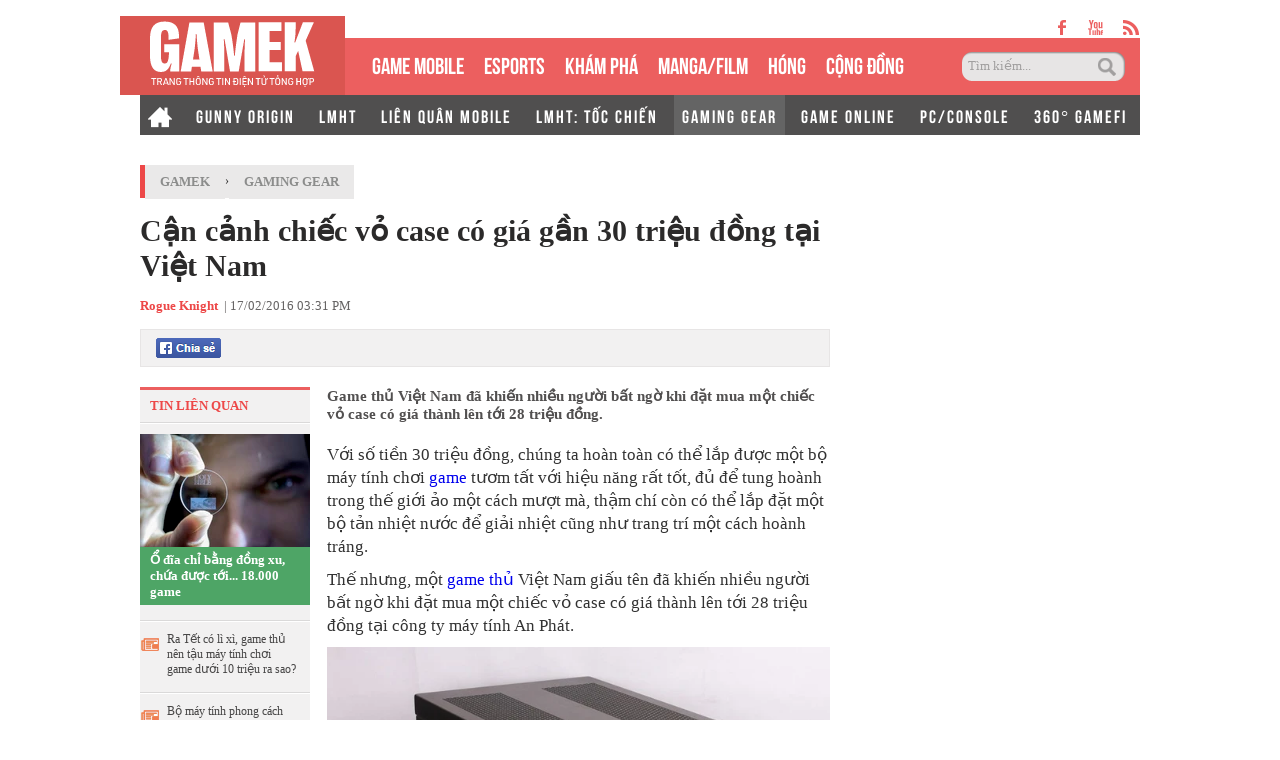

--- FILE ---
content_type: text/html; charset=utf-8
request_url: https://gamek.vn/gaming-gear/can-canh-chiec-vo-case-co-gia-gan-30-trieu-dong-tai-viet-nam-20160217153234106.chn
body_size: 16310
content:
<!DOCTYPE html><html lang=vi><head><meta name=googlebot content=noarchive><meta name=robots content=index,follow,all><title>Cận cảnh chiếc vỏ case có giá gần 30 triệu đồng tại Việt Nam</title><meta name=description content="Game thủ Việt Nam đã khiến nhiều người bất ngờ khi đặt mua một chiếc vỏ case có giá thành lên tới 28 triệu đồng."><meta name=keywords content="máy tính,vỏ case,game thủ,tản nhiệt nước,máy tính chơi game,bất ngờ,cấu hình"><meta name=news_keywords content="máy tính, vỏ case, game thủ, tản nhiệt nước, máy tính chơi game, bất ngờ, cấu hình"><meta property=og:title content="Cận cảnh chiếc vỏ case có giá gần 30 triệu đồng tại Việt Nam"><meta property=og:description content="Game thủ Việt Nam đã khiến nhiều người bất ngờ khi đặt mua một chiếc vỏ case có giá thành lên tới 28 triệu đồng."><link rel=alternate type=application/rss+xml href=https://gamek.vn/home.rss title="Cận cảnh chiếc vỏ case có giá gần 30 triệu đồng tại Việt Nam"><link rel=alternate media="only screen and(max - width: 640px)" href="https://m.gamek.vn/"><link rel=alternate media=handheld href="https://m.gamek.vn/"><meta name=author content=gamek.vn><meta name=copyright content="Công ty cổ phần Truyền Thông Việt Nam - Vccorp"><meta property=og:type content=website><meta property=og:site_name content=gamek.vn><meta property=og:rich_attachment content=true><meta property=og:url content=https://gamek.vn/news-20160217153234106.chn><meta property=og:image content=https://gamek.mediacdn.vn/zoom/600_315/2016/img-1423-1455697593437.jpg><meta property=twitter:image content=https://gamek.mediacdn.vn/zoom/600_315/2016/img-1423-1455697593437.jpg><meta property=og:image:type content=image/jpg><meta property=twitter:card content=summary_large_image><meta property=og:image:width content=600><meta property=og:image:height content=315><meta property=article:published_time content=2016-02-17T15:31:00+07:00><meta property=article:modified_time content=2016-02-18T12:05:00+07:00><link rel=canonical href=https://gamek.vn/gaming-gear/can-canh-chiec-vo-case-co-gia-gan-30-trieu-dong-tai-viet-nam-20160217153234106.chn><meta property=fb:app_id content=618158328194206><script type=application/ld+json>{"@context":"http://schema.org","@type":"NewsArticle","mainEntityOfPage":{"@type":"WebPage","@id":"https://gamek.vn/gaming-gear/can-canh-chiec-vo-case-co-gia-gan-30-trieu-dong-tai-viet-nam-20160217153234106.chn"},"headline":"Cận cảnh chiếc vỏ case c&#243; gi&#225; gần 30 triệu đồng tại Việt Nam","description":"Game thủ Việt Nam đ&#227; khiến nhiều người bất ngờ khi đặt mua một chiếc vỏ case c&#243; gi&#225; th&#224;nh l&#234;n tới 28 triệu đồng.","image":{"@type":"ImageObject","url":"https://gamek.mediacdn.vn/zoom/600_315/2016/img-1423-1455697593437.jpg","width":600,"height":315},"datePublished":"2016-02-17T15:31:00+07:00","dateModified":"2016-02-18T12:05:00+07:00","author":{"@type":"Person","name":"Rogue Knight"},"publisher":{"@type":"Organization","name":"gamek.vn","logo":{"@type":"ImageObject","url":"https://gamek.mediacdn.vn/web_images/gamek60.png","width":60,"height":60}}}</script><script type=application/ld+json>{"@context":"http://schema.org","@type":"BreadcrumbList","itemListElement":[{"@type":"ListItem","position":1,"item":{"@id":"https://gamek.vn","name":"Trang chủ"}},{"@type":"ListItem","position":2,"item":{"@id":"https://gamek.vn/gaming-gear.chn","name":"Gaming Gear"}}]}</script><script type=application/ld+json>{"@context":"http://schema.org","@type":"Organization","name":"gamek.vn","url":"https://gamek.vn","logo":"https://gamek.mediacdn.vn/web_images/gamek60.png","email":"mailto:","sameAs":[],"contactPoint":[{"@type":"ContactPoint","telephone":"","contactType":"customer service"}],"address":{"@type":"PostalAddress","addressLocality":"","addressRegion":"","addressCountry":"","postalCode":"","streetAddress":""}}</script><meta http-equiv=x-dns-prefetch-control content=on><link rel=dns-prefetch href="https://static.mediacdn.vn/"><link rel=dns-prefetch href=https://gamek.mediacdn.vn><link rel=dns-prefetch href="https://videothumbs.mediacdn.vn/"><link rel=dns-prefetch href="https://videothumbs-ext.mediacdn.vn/"><meta name=google-site-verification content=NgbCFZLmDys4ULmhMD3ZJFUyEFnejG9wCKV7gLlMrco><link rel="shortcut icon" href=https://gamek.mediacdn.vn/web_images/gamek32.png type=image/x-icon><link rel=apple-touch-icon sizes=57x57 href=https://gamek.mediacdn.vn/web_images/gamek57.png><link rel=apple-touch-icon sizes=60x60 href=https://gamek.mediacdn.vn/web_images/gamek60.png><link rel=apple-touch-icon sizes=72x72 href=https://gamek.mediacdn.vn/web_images/gamek72.png><link rel=apple-touch-icon sizes=76x76 href=https://gamek.mediacdn.vn/web_images/gamek76.png><link rel=apple-touch-icon sizes=114x114 href=https://gamek.mediacdn.vn/web_images/gamek114.png><link rel=apple-touch-icon sizes=120x120 href=https://gamek.mediacdn.vn/web_images/gamek120.png><link rel=apple-touch-icon sizes=128x128 href=https://gamek.mediacdn.vn/web_images/gamek128.png><link rel=apple-touch-icon sizes=144x144 href=https://gamek.mediacdn.vn/web_images/gamek144.png><link rel=apple-touch-icon sizes=152x152 href=https://gamek.mediacdn.vn/web_images/gamek152.png><link rel=apple-touch-icon sizes=180x180 href=https://gamek.mediacdn.vn/web_images/gamek180.png><link rel=icon type=image/png href=https://gamek.mediacdn.vn/web_images/gamek32.png sizes=32x32><link rel=icon type=image/png href=https://gamek.mediacdn.vn/web_images/gamek192.png sizes=192x192><link rel=icon type=image/png href=https://gamek.mediacdn.vn/web_images/gamek96.png sizes=96x96><link rel=icon type=image/png href=https://gamek.mediacdn.vn/web_images/gamek16.png sizes=16x16><link rel=manifest href=/manifest.json><meta name=GENERATOR content=https://gamek.vn><meta charset=utf-8><meta http-equiv=refresh content=3600><meta http-equiv=audience content=General><meta http-equiv=content-language content=vi><meta name=revisit-after content="1 days"><meta name=RATING content=GENERAL><meta name=format-detection content="telephone=no"><meta name=format-detection content="address=no"><script nonce=sclotusinnline>var _ADM_Channel='%2fgaming-gear%2fdetail%2f';</script><script>var DomainConfig={AjaxDomain:"https://s.gamek.vn"};</script><script>(function(w,d,s,l,i){w[l]=w[l]||[];w[l].push({'gtm.start':new Date().getTime(),event:'gtm.js'});var f=d.getElementsByTagName(s)[0],j=d.createElement(s),dl=l!='dataLayer'?'&l='+l:'';j.async=true;j.src='https://www.googletagmanager.com/gtm.js?id='+i+dl;f.parentNode.insertBefore(j,f);})(window,document,'script','dataLayer','GTM-MZ4QL46');</script><script>(function(a,b,d,c,e){a[c]=a[c]||[];a[c].push({"atm.start":(new Date).getTime(),event:"atm.js"});a=b.getElementsByTagName(d)[0];b=b.createElement(d);b.async=!0;b.src="//deqik.com/tag/corejs/"+e+".js";a.parentNode.insertBefore(b,a)})(window,document,"script","atmDataLayer","ATMJGB0YKY21R");</script><link rel=stylesheet href=https://gamek.mediacdn.vn/web_css/detail-24102022v1.min.css><style>.af-tts{width:324px}.topdetail .liketop{position:relative;z-index:1}.af-tts .audioSwitchVoicePlayer,.detail .audioSwitchVoicePlayer{overflow:visible !important}</style><style>.wfull{width:100%}</style><script>var admicroAD=admicroAD||{};admicroAD.unit=admicroAD.unit||[];(function(){var a=document.createElement("script");a.async=!0;a.type="text/javascript";a.onerror=function(){window.admerrorload=true;};a.src=("https:"==document.location.protocol?"https:":"http:")+"//media1.admicro.vn/core/admcore.js";var b=document.getElementsByTagName("script")[0];b.parentNode.insertBefore(a,b)})();</script><script>(function(){function d(b,c,e){var a=document.createElement("script");a.type="text/javascript";a.async=!0;a.src=b;2<=arguments.length&&(a.onload=c,a.onreadystatechange=function(){4!=a.readyState&&"complete"!=a.readyState||c()});a.onerror=function(){if("undefined"!=typeof e)try{e()}catch(g){}};document.getElementsByTagName("head")[0].appendChild(a)}function f(){if("undefined"==typeof window.ADMStorageFileCDN)setTimeout(function(){f()},500);else if("undefined"!=typeof window.ADMStorageFileCDN.corejs&&"undefined"!=typeof window.ADMStorageFileCDN.chkCorejs&&0==window.ADMStorageFileCDN.chkCorejs)if(window.ADMStorageFileCDN.chkCorejs=!0,"string"==typeof window.ADMStorageFileCDN.corejs)d(window.ADMStorageFileCDN.corejs);else if("undefined"!=typeof window.ADMStorageFileCDN.corejs)for(var b=0,c=window.ADMStorageFileCDN.corejs.length;b<c;b++)d(window.ADMStorageFileCDN.corejs[b])}f()})();</script><script async src=https://media1.admicro.vn/core/adm_tracking.js></script><script async src=https://static.amcdn.vn/tka/cdn.js></script><script>(function(){var img=new Image();var pt=(document.location.protocol=="https:"?"https:":"http:");img.src=pt+'//lg1.logging.admicro.vn/ftest?url='+encodeURIComponent(document.URL);var img1=new Image();img1.src=pt+'//amcdn.vn/ftest?url='+encodeURIComponent(document.URL);})();</script><script>var arrAdmZone=[];function initArrAdmZone(from){const zoneElements=document.querySelectorAll('zone[id]:not(.pushed),div[id^=admzone]:not(.pushed),div[id^=zone]:not(.pushed)');for(const zone of zoneElements){const adsId=zone.getAttribute('id');arrAdmZone.push(adsId);zone.classList.add('pushed');}
console.log('initArrAdmZone '+from,arrAdmZone);}
document.addEventListener("DOMContentLoaded",function(){initArrAdmZone("DOMContentLoaded");});(runinit=window.runinit||[]).push(function(){$(document).ajaxComplete(function(){initArrAdmZone('document ajaxComplete');});});</script><body class=detail-page><div id=form1><div id=admWrapsite data-role=page><div class="wp1000 wfull"><div class=wp1000><div class=header><div class=sharetop><a href=https://www.facebook.com/gamek.vn class=facebook target=_blank rel=nofollow></a><a href=https://www.youtube.com/channel/UCBEwTpFOP44fyi_7PbFYgXg target=_bank class=youtube></a><a href=/rss.chn class=rss></a></div><div class=menu><ul><li class=logo><a href="/" title="Kênh thông tin mới nhất về Game trong nước và thế giới"></a><li class=normal><a title="GAME MOBILE" href=/mobile-social.chn>GAME MOBILE</a><li class=normal><a title=eSPORT href=/esport.chn>eSPORTS</a><li class=normal><a title="KHÁM PHÁ" href=/kham-pha.chn>KHÁM PHÁ</a><li class=normal><a href=/manga-film.chn>MANGA/FILM</a><li class=normal><a title=HÓNG href=/hong.chn>HÓNG</a><li class=normal><a title="Cộng đồng mạng" href=/cong-dong-mang.htm>CỘNG ĐỒNG</a><li class=search><input id=searchinput type=text value="Tìm kiếm..." onfocus=HideText() onblur=ShowText() onkeypress="return BBEnterPress1(event)"> <a href=javascript:void(0) class=btsearch onclick=ValidateSearch()></a></ul></div><div class=menunews><ul class=submenu><li><a href="/" title="Home GameK"> <img src=https://gamek.mediacdn.vn/web_images/home2424.png alt="Home GameK"> </a><li><a href=/gunny-origin.htm title="Gunny Origin">GUNNY ORIGIN</a><li><a href=/lien-minh-huyen-thoai.htm title="Liên minh huyền thoại">LMHT</a><li><a href=/lien-quan-mobile.htm title="Liên Quân Mobile">LIÊN QUÂN MOBILE</a><li><a href=/toc-chien.htm title="LMHT: Tốc Chiến">LMHT: TỐC CHIẾN</a><li class=active><h1><a href=/gaming-gear.chn title="GAMING GEAR">GAMING GEAR</a></h1><li><a title="GAME ONLINE" href=/game-online.chn>GAME ONLINE</a><li><a title=PC/CONSOLE href=/pc-console.chn>PC/CONSOLE</a><li><a href=/game-nft.htm title="360° GAMEFI">360° GAMEFI</a></ul><ul class=menumain><li><a href="/" title="Home GameK"> <img src=https://gamek.mediacdn.vn/web_images/home2424.png alt="Home GameK"> </a><li class=normal><a title="GAME MOBILE" href=/mobile-social.chn>GAME MOBILE</a><li class=normal><a title=eSPORT href=/esport.chn>eSPORTS</a><li class=normal><a title="KHÁM PHÁ" href=/kham-pha.chn>KHÁM PHÁ</a><li class=normal><a href=/manga-film.chn>MANGA/FILM</a><li class=normal><a href=/hong.chn>HÓNG</a><li class=normal><a href=/cong-dong-mang.htm>CỘNG ĐỒNG</a><li class=normal><a title="360° GAMEFI" href=/game-nft.htm>360° GAMEFI</a></ul></div></div><script>var mHref=document.location.pathname.split('/');(runinit=window.runinit||[]).push(function(){var newsUrlMenu=$("#hdNewsUrl").val();if(typeof(newsUrlMenu)!="undefined")
mHref=newsUrlMenu.split('/');if(document.location.pathname=='/')
$('.menu li a[href="/"]').parent().addClass('active');if(mHref[1]=='gift-code.htm')
$('.menunews li a[href="/gift-code.htm"]').parent().addClass('active');if(mHref.length>2){$('.menu li a[href^="/'+mHref[1]+'"]').parent().addClass('active');$('.menunews li a[href^="/'+mHref[1]+'"]').parent().addClass('active');}
var linkTag=window.location.href;if(linkTag.indexOf('/e3-2017.htm')>0){$('.tagfocus').addClass('active');}});</script></div><div class="wp1000 bgall"><div class=topbanner><zone id=admzone57></zone><script>admicroAD.unit.push(function(){admicroAD.show('admzone57')});</script></div></div><div class="content clearfix"><script src=https://ims.mediacdn.vn/micro/quiz/sdk/dist/play.js></script><script>(runinit=window.runinit||[]).push(function(){$('.VCSortableInPreviewMode[type=VideoStream] iframe').removeAttr('width height').css({'width':'100%',height:400});});</script><script>(runinit=window.runinit||[]).push(function(){loadJsAsync('https://static.mediacdn.vn/common/js/embedTTSv12min.js',function(){embedTTS.init({apiCheckUrlExists:'https://speech.aiservice.vn/tts/get_file',wrapper:'.af-tts',cookieName:'embedTTS',primaryColor:'#ec5f5f',newsId:'20160217153234106',distributionDate:'2016/02/17',nameSpace:'gamek',domainStorage:'https://tts.mediacdn.vn',srcAudioFormat:'{0}/{1}/{2}-{3}-{4}.{5}',ext:'m4a',defaultVoice:'nu'});});});</script><div class=adm-mainsection><div class=adm-sponsor><div class="ads-sponsor type-2 adm-hidden"><div id=admsectionlogo></div><div id=admsection1></div></div><div class="ads-sponsor type-2 adm-hidden"><div id=admsection2></div><div id=admsection3></div></div></div><div class=wp1000><div class="contentleft adm-leftsection"><div class=detail><div class=breadcumb><i></i><ol class=breadcumb_child><li><a class=category href=https://gamek.vn>GameK</a><li>›<li><a data-role=cate-name class=category href=/gaming-gear.chn>Gaming Gear</a></ol></div><div class=topdetail><h1 data-field=title data-role=title>C&#x1EAD;n c&#x1EA3;nh chi&#x1EBF;c v&#x1ECF; case c&#xF3; gi&#xE1; g&#x1EA7;n 30 tri&#x1EC7;u &#x111;&#x1ED3;ng t&#x1EA1;i Vi&#x1EC7;t Nam</h1><p class=mgt15><span class=author>Rogue Knight</span>&nbsp; <a class=fon9 target=_blank rel=nofollow href=http://ttvn.toquoc.vn> - Theo Trí Thức Trẻ </a> | 17/02/2016 03:31 PM<div class=liketop><a class="fl mgr5" href=javascript:void(0) rel=nofollow onclick="return shareOnFacebook()"> <span class="sprite fbshare fl">&nbsp;</span><div class=fl style=display:none><div class="pluginCountButton pluginCountNum"><span rel=share-count>0</span></div><div class=pluginCountButtonNub style=float:none><s></s><i></i></div></div></a> <img class="fl img_face" src=https://gamek.mediacdn.vn/Images/btnlike.PNG alt=thích><div class="fb-like hidden" data-href=/news-20160217153234106.chn data-layout=button_count data-action=like data-size=small data-show-faces=false data-share=false></div><div class="af-tts fr"></div></div></div><div class=sidebar_wrap><div class=leftdetail><div class=tinlienquan data-boxtype=tinlienquan><p class=namebox>TIN LIÊN QUAN</div><ul class=relate-news data-marked-zoneid=gamek_detail_tinlienquan><li><a href=/gaming-gear/o-dia-chi-bang-dong-xu-chua-duoc-toi-18-000-game-20160217145150664.chn title="Ổ đĩa chỉ bằng đồng xu, chứa được tới... 18.000 game"> <img loading=lazy src=https://gamek.mediacdn.vn/zoom/170_113/2016/1-8jb9259-0-0-1455695394786.jpg alt="Ổ đĩa chỉ bằng đồng xu, chứa được tới... 18.000 game" width=170 height=113> </a><p><a data-linktype=newsdetail data-id=20160217145150664 class=top href=/gaming-gear/o-dia-chi-bang-dong-xu-chua-duoc-toi-18-000-game-20160217145150664.chn title="Ổ đĩa chỉ bằng đồng xu, chứa được tới... 18.000 game">&#x1ED4; &#x111;&#x129;a ch&#x1EC9; b&#x1EB1;ng &#x111;&#x1ED3;ng xu, ch&#x1EE9;a &#x111;&#x1B0;&#x1EE3;c t&#x1EDB;i... 18.000 game</a><li><p><span></span> <a data-linktype=newsdetail data-id=20160216143637448 href=/gaming-gear/ra-tet-co-li-xi-game-thu-nen-tau-may-tinh-choi-game-duoi-10-trieu-ra-sao-20160216143637448.chn title="Ra Tết có lì xì, game thủ nên tậu máy tính chơi game dưới 10 triệu ra sao?">Ra T&#x1EBF;t c&#xF3; l&#xEC; x&#xEC;, game th&#x1EE7; n&#xEA;n t&#x1EAD;u m&#xE1;y t&#xED;nh ch&#x1A1;i game d&#x1B0;&#x1EDB;i 10 tri&#x1EC7;u ra sao?</a><li><p><span></span> <a data-linktype=newsdetail data-id=20160215164439011 href=/gaming-gear/bo-may-tinh-phong-cach-tien-su-doc-nhat-vo-nhi-20160215164439011.chn title="Bộ máy tính phong cách Tiền Sử độc nhất vô nhị">B&#x1ED9; m&#xE1;y t&#xED;nh phong c&#xE1;ch Ti&#x1EC1;n S&#x1EED; &#x111;&#x1ED9;c nh&#x1EA5;t v&#xF4; nh&#x1ECB;</a></ul><div id=loadboxTinDangDoc></div></div></div><div class=rightdetail><h2 data-field=sapo data-role=sapo>Game th&#x1EE7; Vi&#x1EC7;t Nam &#x111;&#xE3; khi&#x1EBF;n nhi&#x1EC1;u ng&#x1B0;&#x1EDD;i b&#x1EA5;t ng&#x1EDD; khi &#x111;&#x1EB7;t mua m&#x1ED9;t chi&#x1EBF;c v&#x1ECF; case c&#xF3; gi&#xE1; th&#xE0;nh l&#xEA;n t&#x1EDB;i 28 tri&#x1EC7;u &#x111;&#x1ED3;ng.</h2><zone id=admzonek9yy7w7l></zone><script>admicroAD.unit.push(function(){admicroAD.show('admzonek9yy7w7l')});</script><div data-check-position=gamek_detail_position_start></div><div class="rightdetail_content detailsmallcontent" data-field=body data-role=content><p>Với số tiền 30 triệu đồng, chúng ta hoàn toàn có thể lắp được một bộ máy tính chơi <a class=link-inline-content draggable=false href=https://gamek.vn title=game>game</a> tươm tất với hiệu năng rất tốt, đủ để tung hoành trong thế giới ảo một cách mượt mà, thậm chí còn có thể lắp đặt một bộ tản nhiệt nước để giải nhiệt cũng như trang trí một cách hoành tráng.<p>Thế nhưng, một <a draggable=false href=/game-thu.htm target=_blank title="game thủ">game thủ</a> Việt Nam giấu tên đã khiến nhiều người bất ngờ khi đặt mua một chiếc vỏ case có giá thành lên tới 28 triệu đồng tại công ty máy tính An Phát.<div class=VCSortableInPreviewMode type=Photo><div><img style=max-width:100% w=800 h=677 type=photo rel=https://genk.mediacdn.vn/2016/img-1423-1455697593437.jpg src=https://genk.mediacdn.vn/k:thumb_w/640/2016/img-1423-1455697593437/can-canh-chiec-vo-case-co-gia-gan-30-trieu-dong-tai-viet-nam.jpg photoid=233133 id=img_233133 alt=""></div><div class=PhotoCMS_Caption></div></div><p>Được biết, chiếc vỏ case này mang thương hiệu Caselabs, một nhãn hàng rất được các moder cũng như người chơi tản nhiệt nước ưa chuộng bởi chất lượng gia công cực tốt từ chất liệu nhôm nguyên khối tới nước sơn nhám cực đỉnh. Đặc biệt là người mua có thể hoàn toàn lựa chọn các thành phần, cấu tạo bên trong cũng như bên ngoài tuỳ theo sở thích cũng như ý tưởng lắp đặt của bản thân, tham khảo thêm tại trang chủ: <a class=link-inline-content draggable=false href="http://www.caselabs-store.com/" rel=nofollow target=_blank title="http://www.caselabs-store.com/">http://www.caselabs-store.com/</a>.<div class=VCSortableInPreviewMode type=Photo><div><img style=max-width:100% w=800 h=698 type=photo rel=https://genk.mediacdn.vn/2016/img-1472-1455697593665.jpg src=https://genk.mediacdn.vn/k:thumb_w/640/2016/img-1472-1455697593665/can-canh-chiec-vo-case-co-gia-gan-30-trieu-dong-tai-viet-nam.jpg photoid=233134 id=img_233134 alt=""></div><div class=PhotoCMS_Caption></div></div><p>Tất nhiên, một sản phẩm vỏ case có chất lượng cực đỉnh, tính tuỳ biến cao và đem đến cho người sử dụng rất nhiều tiện ích, nhất là những người 'chơi' tản nhiệt nước thì có giá thành không hề rẻ chút nào, và chỉ có những ai thực sự đam mê mới hiểu được giá trị của nó.<p>Sau đây là một số hình ảnh cận cảnh của chiếc vỏ case của Caselabs có giá cực khủng và cũng cực đẹp này:<div class=VCSortableInPreviewMode type=Photo><div><img style=max-width:100% w=800 h=645 type=photo rel=https://genk.mediacdn.vn/2016/img-1403-1455697593418.jpg src=https://genk.mediacdn.vn/k:thumb_w/640/2016/img-1403-1455697593418/can-canh-chiec-vo-case-co-gia-gan-30-trieu-dong-tai-viet-nam.jpg photoid=233135 id=img_233135 alt=""></div><div class=PhotoCMS_Caption></div></div><div class=VCSortableInPreviewMode type=Photo><div><img style=max-width:100% w=800 h=584 type=photo rel=https://genk.mediacdn.vn/2016/img-1410-1455697593431.jpg src=https://genk.mediacdn.vn/k:thumb_w/640/2016/img-1410-1455697593431/can-canh-chiec-vo-case-co-gia-gan-30-trieu-dong-tai-viet-nam.jpg photoid=233136 id=img_233136 alt=""></div><div class=PhotoCMS_Caption></div></div><div class=VCSortableInPreviewMode type=Photo><div><img style=max-width:100% w=800 h=585 type=photo rel=https://genk.mediacdn.vn/2016/img-1430-1455697593442.jpg src=https://genk.mediacdn.vn/k:thumb_w/640/2016/img-1430-1455697593442/can-canh-chiec-vo-case-co-gia-gan-30-trieu-dong-tai-viet-nam.jpg photoid=233137 id=img_233137 alt=""></div><div class=PhotoCMS_Caption></div></div><div class=VCSortableInPreviewMode type=Photo><div><img style=max-width:100% w=800 h=561 type=photo rel=https://genk.mediacdn.vn/2016/img-1433-1455697593447.jpg src=https://genk.mediacdn.vn/k:thumb_w/640/2016/img-1433-1455697593447/can-canh-chiec-vo-case-co-gia-gan-30-trieu-dong-tai-viet-nam.jpg photoid=233138 id=img_233138 alt=""></div><div class=PhotoCMS_Caption></div></div><div class=VCSortableInPreviewMode type=Photo><div><img style=max-width:100% w=800 h=565 type=photo rel=https://genk.mediacdn.vn/2016/img-1434-1455697593452.jpg src=https://genk.mediacdn.vn/k:thumb_w/640/2016/img-1434-1455697593452/can-canh-chiec-vo-case-co-gia-gan-30-trieu-dong-tai-viet-nam.jpg photoid=233139 id=img_233139 alt=""></div><div class=PhotoCMS_Caption></div></div><div class=VCSortableInPreviewMode type=Photo><div><img style=max-width:100% w=800 h=533 type=photo rel=https://genk.mediacdn.vn/2016/img-1435-1455697593457.jpg src=https://genk.mediacdn.vn/k:thumb_w/640/2016/img-1435-1455697593457/can-canh-chiec-vo-case-co-gia-gan-30-trieu-dong-tai-viet-nam.jpg photoid=233140 id=img_233140 alt=""></div><div class=PhotoCMS_Caption></div></div><div class=VCSortableInPreviewMode type=Photo><div><img style=max-width:100% w=800 h=537 type=photo rel=https://genk.mediacdn.vn/2016/img-1439-1455697593462.jpg src=https://genk.mediacdn.vn/k:thumb_w/640/2016/img-1439-1455697593462/can-canh-chiec-vo-case-co-gia-gan-30-trieu-dong-tai-viet-nam.jpg photoid=233141 id=img_233141 alt=""></div><div class=PhotoCMS_Caption></div></div><div class=VCSortableInPreviewMode type=Photo><div><img style=max-width:100% w=800 h=533 type=photo rel=https://genk.mediacdn.vn/2016/img-1441-1455697593467.jpg src=https://genk.mediacdn.vn/k:thumb_w/640/2016/img-1441-1455697593467/can-canh-chiec-vo-case-co-gia-gan-30-trieu-dong-tai-viet-nam.jpg photoid=233142 id=img_233142 alt=""></div><div class=PhotoCMS_Caption></div></div><div class=VCSortableInPreviewMode type=Photo><div><img style=max-width:100% w=800 h=533 type=photo rel=https://genk.mediacdn.vn/2016/img-1444-1455697593472.jpg src=https://genk.mediacdn.vn/k:thumb_w/640/2016/img-1444-1455697593472/can-canh-chiec-vo-case-co-gia-gan-30-trieu-dong-tai-viet-nam.jpg photoid=233143 id=img_233143 alt=""></div><div class=PhotoCMS_Caption></div></div><div class=VCSortableInPreviewMode type=Photo><div><img style=max-width:100% w=800 h=592 type=photo rel=https://genk.mediacdn.vn/2016/img-1445-1455697593478.jpg src=https://genk.mediacdn.vn/k:thumb_w/640/2016/img-1445-1455697593478/can-canh-chiec-vo-case-co-gia-gan-30-trieu-dong-tai-viet-nam.jpg photoid=233144 id=img_233144 alt=""></div><div class=PhotoCMS_Caption></div></div><div class=VCSortableInPreviewMode type=Photo><div><img style=max-width:100% w=800 h=654 type=photo rel=https://genk.mediacdn.vn/2016/img-1452-1455697593619.jpg src=https://genk.mediacdn.vn/k:thumb_w/640/2016/img-1452-1455697593619/can-canh-chiec-vo-case-co-gia-gan-30-trieu-dong-tai-viet-nam.jpg photoid=233145 id=img_233145 alt=""></div><div class=PhotoCMS_Caption></div></div><div class=VCSortableInPreviewMode type=Photo><div><img style=max-width:100% w=800 h=533 type=photo rel=https://genk.mediacdn.vn/2016/img-1458-1455697593628.jpg src=https://genk.mediacdn.vn/k:thumb_w/640/2016/img-1458-1455697593628/can-canh-chiec-vo-case-co-gia-gan-30-trieu-dong-tai-viet-nam.jpg photoid=233146 id=img_233146 alt=""></div><div class=PhotoCMS_Caption></div></div><div class=VCSortableInPreviewMode type=Photo><div><img style=max-width:100% w=800 h=533 type=photo rel=https://genk.mediacdn.vn/2016/img-1463-1455697593642.jpg src=https://genk.mediacdn.vn/k:thumb_w/640/2016/img-1463-1455697593642/can-canh-chiec-vo-case-co-gia-gan-30-trieu-dong-tai-viet-nam.jpg photoid=233147 id=img_233147 alt=""></div><div class=PhotoCMS_Caption></div></div><div class=VCSortableInPreviewMode type=Photo><div><img style=max-width:100% w=800 h=698 type=photo rel=https://genk.mediacdn.vn/2016/img-1472-1455697593665.jpg src=https://genk.mediacdn.vn/k:thumb_w/640/2016/img-1472-1455697593665/can-canh-chiec-vo-case-co-gia-gan-30-trieu-dong-tai-viet-nam.jpg photoid=233149 id=img_233149 alt=""></div><div class=PhotoCMS_Caption></div></div><div class=VCSortableInPreviewMode type=Photo><div><img style=max-width:100% w=800 h=624 type=photo rel=https://genk.mediacdn.vn/2016/img-1481-1455697593673.jpg src=https://genk.mediacdn.vn/k:thumb_w/640/2016/img-1481-1455697593673/can-canh-chiec-vo-case-co-gia-gan-30-trieu-dong-tai-viet-nam.jpg photoid=233150 id=img_233150 alt=""></div><div class=PhotoCMS_Caption></div></div><div class=VCSortableInPreviewMode type=Photo><div><img style=max-width:100% w=800 h=697 type=photo rel=https://genk.mediacdn.vn/2016/img-1483-1455697593682.jpg src=https://genk.mediacdn.vn/k:thumb_w/640/2016/img-1483-1455697593682/can-canh-chiec-vo-case-co-gia-gan-30-trieu-dong-tai-viet-nam.jpg photoid=233151 id=img_233151 alt=""></div><div class=PhotoCMS_Caption></div></div><div class=VCSortableInPreviewMode type=Photo><div><img style=max-width:100% w=800 h=533 type=photo rel=https://genk.mediacdn.vn/2016/img-1484-1455697593686.jpg src=https://genk.mediacdn.vn/k:thumb_w/640/2016/img-1484-1455697593686/can-canh-chiec-vo-case-co-gia-gan-30-trieu-dong-tai-viet-nam.jpg photoid=233152 id=img_233152 alt=""></div><div class=PhotoCMS_Caption></div></div><div class=VCSortableInPreviewMode type=Photo><div><img style=max-width:100% w=800 h=533 type=photo rel=https://genk.mediacdn.vn/2016/img-1487-1455697593701.jpg src=https://genk.mediacdn.vn/k:thumb_w/640/2016/img-1487-1455697593701/can-canh-chiec-vo-case-co-gia-gan-30-trieu-dong-tai-viet-nam.jpg photoid=233153 id=img_233153 alt=""></div><div class=PhotoCMS_Caption></div></div><div class=VCSortableInPreviewMode type=Photo><div><img style=max-width:100% w=800 h=533 type=photo rel=https://genk.mediacdn.vn/2016/img-1488-1455697593705.jpg src=https://genk.mediacdn.vn/k:thumb_w/640/2016/img-1488-1455697593705/can-canh-chiec-vo-case-co-gia-gan-30-trieu-dong-tai-viet-nam.jpg photoid=233154 id=img_233154 alt=""></div><div class=PhotoCMS_Caption></div></div><div class=VCSortableInPreviewMode type=Photo><div><img style=max-width:100% w=800 h=533 type=photo rel=https://genk.mediacdn.vn/2016/img-1491-1455697593718.jpg src=https://genk.mediacdn.vn/k:thumb_w/640/2016/img-1491-1455697593718/can-canh-chiec-vo-case-co-gia-gan-30-trieu-dong-tai-viet-nam.jpg photoid=233155 id=img_233155 alt=""></div><div class=PhotoCMS_Caption></div></div><div class=VCSortableInPreviewMode type=Photo><div><img style=max-width:100% w=800 h=675 type=photo rel=https://genk.mediacdn.vn/2016/img-1492-1455697593743.jpg src=https://genk.mediacdn.vn/k:thumb_w/640/2016/img-1492-1455697593743/can-canh-chiec-vo-case-co-gia-gan-30-trieu-dong-tai-viet-nam.jpg photoid=233156 id=img_233156 alt=""></div><div class=PhotoCMS_Caption></div></div><div class=VCSortableInPreviewMode type=Photo><div><img style=max-width:100% w=800 h=533 type=photo rel=https://genk.mediacdn.vn/2016/img-1500-1455697593769.jpg src=https://genk.mediacdn.vn/k:thumb_w/640/2016/img-1500-1455697593769/can-canh-chiec-vo-case-co-gia-gan-30-trieu-dong-tai-viet-nam.jpg photoid=233157 id=img_233157 alt=""></div><div class=PhotoCMS_Caption></div></div><div class=VCSortableInPreviewMode type=Photo><div><img style=max-width:100% w=800 h=533 type=photo rel=https://genk.mediacdn.vn/2016/img-1501-1455697593774.jpg src=https://genk.mediacdn.vn/k:thumb_w/640/2016/img-1501-1455697593774/can-canh-chiec-vo-case-co-gia-gan-30-trieu-dong-tai-viet-nam.jpg photoid=233158 id=img_233158 alt=""></div><div class=PhotoCMS_Caption></div></div><div class=VCSortableInPreviewMode type=Photo><div><img style=max-width:100% w=800 h=533 type=photo rel=https://genk.mediacdn.vn/2016/img-1504-1455697593784.jpg src=https://genk.mediacdn.vn/k:thumb_w/640/2016/img-1504-1455697593784/can-canh-chiec-vo-case-co-gia-gan-30-trieu-dong-tai-viet-nam.jpg photoid=233159 id=img_233159 alt=""></div><div class=PhotoCMS_Caption></div></div><div class=VCSortableInPreviewMode type=Photo><div><img style=max-width:100% w=800 h=650 type=photo rel=https://genk.mediacdn.vn/2016/img-1535-1455697594010.jpg src=https://genk.mediacdn.vn/k:thumb_w/640/2016/img-1535-1455697594010/can-canh-chiec-vo-case-co-gia-gan-30-trieu-dong-tai-viet-nam.jpg photoid=233160 id=img_233160 alt=""></div><div class=PhotoCMS_Caption></div></div><div class=VCSortableInPreviewMode type=Photo><div><img style=max-width:100% w=800 h=533 type=photo rel=https://genk.mediacdn.vn/2016/img-1539-1455697594018.jpg src=https://genk.mediacdn.vn/k:thumb_w/640/2016/img-1539-1455697594018/can-canh-chiec-vo-case-co-gia-gan-30-trieu-dong-tai-viet-nam.jpg photoid=233161 id=img_233161 alt=""></div><div class=PhotoCMS_Caption></div></div><div class=VCSortableInPreviewMode type=Photo><div><img style=max-width:100% w=800 h=533 type=photo rel=https://genk.mediacdn.vn/2016/img-1544-1455697594034.jpg src=https://genk.mediacdn.vn/k:thumb_w/640/2016/img-1544-1455697594034/can-canh-chiec-vo-case-co-gia-gan-30-trieu-dong-tai-viet-nam.jpg photoid=233162 id=img_233162 alt=""></div><div class=PhotoCMS_Caption></div></div><div class=VCSortableInPreviewMode type=Photo><div><img style=max-width:100% w=800 h=533 type=photo rel=https://genk.mediacdn.vn/2016/img-1545-1455697594037.jpg src=https://genk.mediacdn.vn/k:thumb_w/640/2016/img-1545-1455697594037/can-canh-chiec-vo-case-co-gia-gan-30-trieu-dong-tai-viet-nam.jpg photoid=233163 id=img_233163 alt=""></div><div class=PhotoCMS_Caption></div></div><div class=VCSortableInPreviewMode type=Photo><div><img style=max-width:100% w=800 h=533 type=photo rel=https://genk.mediacdn.vn/2016/img-1547-1455697594042.jpg src=https://genk.mediacdn.vn/k:thumb_w/640/2016/img-1547-1455697594042/can-canh-chiec-vo-case-co-gia-gan-30-trieu-dong-tai-viet-nam.jpg photoid=233164 id=img_233164 alt=""></div><div class=PhotoCMS_Caption></div></div><div class=VCSortableInPreviewMode type=Photo><div><img style=max-width:100% w=800 h=533 type=photo rel=https://genk.mediacdn.vn/2016/img-1550-1455697594045.jpg src=https://genk.mediacdn.vn/k:thumb_w/640/2016/img-1550-1455697594045/can-canh-chiec-vo-case-co-gia-gan-30-trieu-dong-tai-viet-nam.jpg photoid=233165 id=img_233165 alt=""></div><div class=PhotoCMS_Caption></div></div><h3><span class=IMSNoChangeStyle style=font-size:22px><strong><a data-id=20160216143637448 data-linktype=newsdetail draggable=false href=https://gamek.vn/gaming-gear/ra-tet-co-li-xi-game-thu-nen-tau-may-tinh-choi-game-duoi-10-trieu-ra-sao-20160216143637448.chn title="Ra Tết có lì xì, game thủ nên tậu máy tính chơi game dưới 10 triệu ra sao?">Ra Tết có lì xì, game thủ nên tậu máy tính chơi game dưới 10 triệu ra sao?</a></strong></span></h3><zone id=admzonekj8f6sxi></zone><script>admicroAD.unit.push(function(){admicroAD.show('admzonekj8f6sxi')});</script><div class="link-source-wrapper is-web clearfix mb20" id=urlSourceGamek style=display:none><a class=link-source-name title="Theo Trí Thức Trẻ" rel=nofollow href=javascript:void(0)> Theo <span class=link-source-text-name>Tr&#xED; Th&#x1EE9;c Tr&#x1EBB;</span> <span class=btn-copy-link-source2> <svg width=10 height=10 viewBox="0 0 10 10" fill=none xmlns=http://www.w3.org/2000/svg><path fill-rule=evenodd clip-rule=evenodd d="M2.5 2.08333C2.38949 2.08333 2.28351 2.12723 2.20537 2.20537C2.12723 2.28351 2.08333 2.38949 2.08333 2.5V8.33333C2.08333 8.44384 2.12723 8.54982 2.20537 8.62796C2.28351 8.7061 2.38949 8.75 2.5 8.75H7.5C7.61051 8.75 7.71649 8.7061 7.79463 8.62796C7.87277 8.54982 7.91667 8.44384 7.91667 8.33333V2.5C7.91667 2.38949 7.87277 2.28351 7.79463 2.20537C7.71649 2.12723 7.61051 2.08333 7.5 2.08333H6.66667C6.43655 2.08333 6.25 1.89679 6.25 1.66667C6.25 1.43655 6.43655 1.25 6.66667 1.25H7.5C7.83152 1.25 8.14946 1.3817 8.38388 1.61612C8.6183 1.85054 8.75 2.16848 8.75 2.5V8.33333C8.75 8.66485 8.6183 8.9828 8.38388 9.21722C8.14946 9.45164 7.83152 9.58333 7.5 9.58333H2.5C2.16848 9.58333 1.85054 9.45164 1.61612 9.21722C1.3817 8.9828 1.25 8.66485 1.25 8.33333V2.5C1.25 2.16848 1.3817 1.85054 1.61612 1.61612C1.85054 1.3817 2.16848 1.25 2.5 1.25H3.33333C3.56345 1.25 3.75 1.43655 3.75 1.66667C3.75 1.89679 3.56345 2.08333 3.33333 2.08333H2.5Z" fill=#aaa></path><path fill-rule=evenodd clip-rule=evenodd d="M2.91666 1.25C2.91666 0.789762 3.28976 0.416667 3.75 0.416667H6.25C6.71023 0.416667 7.08333 0.789762 7.08333 1.25V2.08333C7.08333 2.54357 6.71023 2.91667 6.25 2.91667H3.75C3.28976 2.91667 2.91666 2.54357 2.91666 2.08333V1.25ZM6.25 1.25H3.75V2.08333H6.25V1.25Z" fill=#aaa></path></svg> <i>Copy link</i> </span> </a><div class=link-source-detail><div class=sourcelinktop><span class=link-source-detail-title>Link bài gốc</span> <span class="btn-copy-link-source disable" data-link=""> <svg width=10 height=10 viewBox="0 0 10 10" fill=none xmlns=http://www.w3.org/2000/svg><path fill-rule=evenodd clip-rule=evenodd d="M2.5 2.08333C2.38949 2.08333 2.28351 2.12723 2.20537 2.20537C2.12723 2.28351 2.08333 2.38949 2.08333 2.5V8.33333C2.08333 8.44384 2.12723 8.54982 2.20537 8.62796C2.28351 8.7061 2.38949 8.75 2.5 8.75H7.5C7.61051 8.75 7.71649 8.7061 7.79463 8.62796C7.87277 8.54982 7.91667 8.44384 7.91667 8.33333V2.5C7.91667 2.38949 7.87277 2.28351 7.79463 2.20537C7.71649 2.12723 7.61051 2.08333 7.5 2.08333H6.66667C6.43655 2.08333 6.25 1.89679 6.25 1.66667C6.25 1.43655 6.43655 1.25 6.66667 1.25H7.5C7.83152 1.25 8.14946 1.3817 8.38388 1.61612C8.6183 1.85054 8.75 2.16848 8.75 2.5V8.33333C8.75 8.66485 8.6183 8.9828 8.38388 9.21722C8.14946 9.45164 7.83152 9.58333 7.5 9.58333H2.5C2.16848 9.58333 1.85054 9.45164 1.61612 9.21722C1.3817 8.9828 1.25 8.66485 1.25 8.33333V2.5C1.25 2.16848 1.3817 1.85054 1.61612 1.61612C1.85054 1.3817 2.16848 1.25 2.5 1.25H3.33333C3.56345 1.25 3.75 1.43655 3.75 1.66667C3.75 1.89679 3.56345 2.08333 3.33333 2.08333H2.5Z" fill=white></path><path fill-rule=evenodd clip-rule=evenodd d="M2.91666 1.25C2.91666 0.789762 3.28976 0.416667 3.75 0.416667H6.25C6.71023 0.416667 7.08333 0.789762 7.08333 1.25V2.08333C7.08333 2.54357 6.71023 2.91667 6.25 2.91667H3.75C3.28976 2.91667 2.91666 2.54357 2.91666 2.08333V1.25ZM6.25 1.25H3.75V2.08333H6.25V1.25Z" fill=white></path></svg> <i>Lấy link</i> </span></div><a class=link-source-full rel=nofollow href=javascript:void(0)> </a><div class=arrow-down></div></div></div><script>(runinit=window.runinit||[]).push(function(){$(document).ready(function(){var sourceUrl="";var ogId='7';if(sourceUrl==''){if(ogId>0)
getOrgUrl($('#hdNewsId').val(),10,'#urlSourceGamek','02/17/2016 15:31:00',ogId,"C&#x1EAD;n c&#x1EA3;nh chi&#x1EBF;c v&#x1ECF; case c&#xF3; gi&#xE1; g&#x1EA7;n 30 tri&#x1EC7;u &#x111;&#x1ED3;ng t&#x1EA1;i Vi&#x1EC7;t Nam");}else
$('.link-source-wrapper').show();if($(".link-source-wrapper").length>0){var distributionDateSource="";if(distributionDateSource){$(".link-source-name").append(`<span class="time-source-detail">${distributionDateSource} (GMT +7)</span>`)}}
$('#urlSourceGamek').on('mouseup','.link-source-full',function(){if($(this).hasClass('active')){$('#urlSourceGamek .btn-copy-link-source').addClass('disable');$(this).removeClass('active');}else{$('#urlSourceGamek .btn-copy-link-source').removeClass('disable');$(this).addClass('active');}});$('#urlSourceGamek .btn-copy-link-source').on('click',function(){if($(this).hasClass('disable'))
return false;var str=$(this).attr('data-link');if(str!=''){copyStringToClipboard(str);$(this).find('i').text('Link đã copy!');setTimeout(function(){$('.btn-copy-link-source').find('i').text('Lấy link');},3000);}});$('.btn-copy-link-source2').on('click',function(e){if(!$('.link-source-wrapper .link-source-detail').hasClass('show'))
$('.link-source-wrapper .link-source-detail').addClass('show').show();else{$('.link-source-wrapper .link-source-detail').removeClass('show').hide();}
setTimeout(function(){$('.link-source-wrapper .link-source-detail').removeClass('show').hide();},12000);});});});</script><style>.link-source-name{text-align:left;width:100%;padding:10px 15px}.time-source-detail{float:right;color:#888888 !important;font-size:12px;font-weight:400}span.btn-copy-link-source2 svg path{fill:#333333}.link-source-name .btn-copy-link-source2{margin-left:12px !important;font-size:12px}.link-source-wrapper:hover .link-source-detail{display:none}.link-source-name .btn-copy-link-source2{display:block;color:#333;margin-left:20px}span.btn-copy-link-source2 svg{position:relative;top:1px}.btn-copy-link-source2{display:block;color:rgba(255,255,255,0.8);margin-left:20px;font:normal 10px/11px Arial;cursor:pointer;float:right}.btn-copy-link-source{display:block;color:rgba(255,255,255,0.8);margin-left:20px;font:normal 10px/11px Arial;cursor:pointer;float:right;border:1px solid rgba(255,255,255,0.8);border-radius:4px;padding:1px 6px;top:-2px;position:relative}a.link-source-full{border:1px solid #fff;padding:2px 6px;border-radius:6px;text-align:left}.btn-copy-link-source.disable{opacity:0.3}a.link-source-full.active{background:#aaa}</style><zone id=admzonek1fsdv6o></zone><script>admicroAD.unit.push(function(){admicroAD.show('admzonek1fsdv6o')});</script><div data-check-position=gamek_detail_position_end></div><div id=gate_game_vote></div></div></div><input runat=server id=hidCatId type=hidden value=0> <input runat=server id=hidPublishDate type=hidden value="02/17/2016 15:31:00"> <input runat=server id=hdGameId type=hidden value=178224><script>var isLoginReload=1;(runinit=window.runinit||[]).push(function(){SmartPhoneEmbed('.detail');function htmlToElement(html){var template=document.createElement('template');template.innerHTML=html;return template.content.firstChild;}
function chenADS(){var zonemiddle='<div id="admzone508553" class="wp100 mt-10"></div>';var content=$('.contentleft').find('.rightdetail_content');if(content.length>0){var childNodes=content[0].childNodes;for(i=0;i<childNodes.length;i++){var childNode=childNodes[i];var isPhotoOrVideo=false;if(childNode.nodeName.toLowerCase()=='div'){var type=$(childNode).attr('type')+'';if(type.toLowerCase()=='photo'||type.toLowerCase()=='videostream'){isPhotoOrVideo=true;}}
try{if((i>=childNodes.length/2-1)&&(i<childNodes.length/2)&&!isPhotoOrVideo){if(i<=childNodes.length-3){childNode.before(htmlToElement(zonemiddle));admicroAD.unit.push(function(){admicroAD.show('admzone508553')});}
break;}}
catch(e){}}}}
chenADS();});</script><div class=rightdetail id=ShareDetail><div class=social><a class="fl mgr5" href=javascript:void(0) rel=nofollow onclick="return shareOnFacebook()"> <span class="sprite fbshare fl"></span><div class=fl style=display:none><div class="pluginCountButton pluginCountNum"><span rel=share-count>0</span></div><div class=pluginCountButtonNub style=float:none><s></s><i></i></div></div></a> <img class="fl img_face" src=https://gamek.mediacdn.vn/Images/btnlike.PNG alt=thích><div class="fb-like hidden" data-href=/news-20160217153234106.chn data-layout=button_count data-action=like data-size=small data-show-faces=false data-share=false></div><div class=fr><zone id=admzone13159></zone><script>admicroAD.unit.push(function(){admicroAD.show('admzone13159')});</script></div></div><div class="tagnew mgt10" data-marked-zoneid=gamek_detail_tag><b>Xem thêm:</b><h3><a href=/may-tinh.htm title="máy tính">m&#xE1;y t&#xED;nh</a></h3><h3><a href=/vo-case.htm title="vỏ case">v&#x1ECF; case</a></h3><h3><a href=/game-thu.htm title="game thủ">game th&#x1EE7;</a></h3><h3><a href=/tan-nhiet-nuoc.htm title="tản nhiệt nước">t&#x1EA3;n nhi&#x1EC7;t n&#x1B0;&#x1EDB;c</a></h3><h3><a href=/may-tinh-choi-game.htm title="máy tính chơi game">m&#xE1;y t&#xED;nh ch&#x1A1;i game</a></h3><h3><a href=/bat-ngo.htm title="bất ngờ">b&#x1EA5;t ng&#x1EDD;</a></h3><h3><a href=/cau-hinh.htm title="cấu hình">c&#x1EA5;u h&#xEC;nh</a></h3></div><script>var tagparam=["may-tinh","vo-case","game-thu","tan-nhiet-nuoc","may-tinh-choi-game","bat-ngo","cau-hinh"];</script><div class="social-share fl"><a href=https://www.facebook.com/gamek.vn target=_blank title="Kết bạn với Gamek trên Facebook" rel=nofollow> <span class="sprite logoGamekfb"></span> </a><div class=fb-like data-href=https://www.facebook.com/gamek.vn data-send=false data-width=410 data-show-faces=true></div></div></div></div><div class="adscenter clearfix"><zone id=admzone7480></zone><script>admicroAD.unit.push(function(){admicroAD.show('admzone7480')});</script></div><div class="ads-sponsor type-2 adm-hidden"><div id=admsection5></div></div><div id=loadboxSameZone></div><div id=adm_sponsor_footer1></div><div id=DetailStreamBottom class="newsupdate clearfix mgt10"><ul id=fistUpload1></ul></div><div class="per100 fl mgt10 relative"><div id=paging class=clearfix><a class=load_more href=javascript:void(0)>Xem thêm </a></div></div></div><div class="contentright adm-rightsection"><div id=admsection8></div><div id=mingid_comments_rightbar></div><div><zone id=admzone24381></zone><script>admicroAD.unit.push(function(){admicroAD.show('admzone24381')});</script></div><div><zone id=admzone59></zone><script>admicroAD.unit.push(function(){admicroAD.show('admzone59')});</script><zone id=admzone498></zone><script>admicroAD.unit.push(function(){admicroAD.show('admzone498')});</script></div><div><zone id=admzone60></zone><script>admicroAD.unit.push(function(){admicroAD.show('admzone60')});</script><zone id=admzone962></zone><script>admicroAD.unit.push(function(){admicroAD.show('admzone962')});</script></div><div><zone id=admzone360></zone><script>admicroAD.unit.push(function(){admicroAD.show('admzone360')});</script></div></div><div id=popup-detail-bg><div id=popup-detail-wrap><div id=popup-detail-left><div class=popup-detail-content><img alt="" src=""> <a title=Previous href=javascript:void(0) class=prev><i></i></a> <a title=Next href=javascript:void(0) class=next><i></i></a> <a class=move href=javascript:void(0)></a> <a class=zoom href=javascript:void(0)></a></div><div class=popup-slide><ul></ul></div></div><div id=popup-detail-right><div class=popup-detail-right-box><div class="popup-wrap-right fl"><div class=popup-detail-right-top><h2></h2><p></div><div class=adM><div id=_admLightBox66></div><script language=javascript>var _admZone=66;function admDrawIframe(){var a=document.createElement("script");a.type="text/javascript";a.async=!0;a.src="https://media1.admicro.vn/core/admlightbox.js";var b=document.getElementsByTagName("script")[0];b.parentNode.insertBefore(a,b)};</script></div><div id=mingid_comments_content_popup></div></div></div></div><a id=popup-detail-close onclick=photoDetail.closePopup()></a></div></div></div></div><script async src=https://static.contineljs.com/js_boxapp/tagsponsorz_40406.js></script><script>var _ADM_bkid='';(runinit=window.runinit||[]).push(function(){loadJsAsync('https://ims.mediacdn.vn/micro/widget/dist/plugins/quiz-embed.js',function(){if($(".VCSortableInPreviewMode[type=quiz]").length>0){$(function(){loadQuizIms();});}});});</script><div id=fb-root></div></div><div class=clearboth id=admStickyFooter></div></div><script async src=https://static.mediacdn.vn/common/js/configsiteinfo.v1.min.js></script><div class="footer fl"><div class=bottom_menu><div class=wp980-mauto><ul><li><a title="TRANG CHỦ" href="/">TRANG CHỦ</a><li><a title="GAME ONLINE" href=/game-online.chn>GAME ONLINE</a><li><a title="THỊ TRƯỜNG" href=/thi-truong.chn>THỊ TRƯỜNG</a><li><a title="PC CONSOLE" href=/pc-console.chn>PC CONSOLE</a><li><a title=eSPORT href=/esport.chn>eSPORTS</a><li><a title="GAME MOBILE" href=/mobile-social.chn>GAME MOBILE</a><li><a title="RSS GameK" href=/rss.chn>RSS</a></ul></div></div><div class=info style=height:230px><div class=wp980-mauto><div class=left_info><a rel=nofollow href=http://www.vccorp.vn title="Công ty Cổ phần VCCorp" target=_blank> <img src=https://vccorp.mediacdn.vn/vccorp-s.png alt="Công ty cổ phần VCCorp" class=mb10> </a><p><br> © Copyright 2007 - 2026 – <b>Công ty Cổ phần VCCorp</b><br> Tầng 17, 19, 20, 21 Toà nhà Center Building - Hapulico Complex, Số 01, phố Nguyễn Huy Tưởng, phường Thanh Xuân, thành phố Hà Nội.<br> Giấy phép thiết lập trang thông tin điện tử tổng hợp trên internet số 3634/GP-TTĐT do Sở <br> Thông tin và Truyền thông TP Hà Nội cấp ngày 06/09/2017</div><div class=center_info><h3>GameK:</h3><p><b>TRỤ SỞ HÀ NỘI: </b>Tầng 22, Tòa nhà Center Building, Hapulico Complex, Số 01, phố Nguyễn Huy Tưởng, phường Thanh Xuân, thành phố Hà Nội. <br>Điện thoại: 024 7309 5555 <br> Email: <a href=mailto:info@gamek.vn rel=nofollow>info@gamek.vn</a> <br>Chịu trách nhiệm quản lý nội dung: Bà Nguyễn Bích Minh <br><b>VPĐD tại TP.HCM: </b>Tầng 4 Tòa nhà 123, 127 Võ Văn Tần, phường 6, quận 3, TP. Hồ Chí Minh</div><div class=right_info><p><span class=lienhequangcaofooter>Liên hệ quảng cáo:</span> <span class=lienhequangcaofooterAdmicro>Admicro</span> <br>Hotline hỗ trợ quảng cáo: <span id=phonenumber_footer></span> <br>Email: giaitrixahoi@admicro.vn <br><strong>Hỗ trợ & CSKH: Admicro</strong> <br>Address: Tầng 20, Tòa nhà Center Building - Hapulico Complex, Số 01, phố Nguyễn Huy Tưởng, phường Thanh Xuân, thành phố Hà Nội.<p><a href=/chinh-sach-bao-mat.chn style=text-decoration:underline;color:#ccc>Chính sách bảo mật</a></p><a rel=nofollow href=https://www.messenger.com/t/152595292913 title="Xem chi tiết" target=_blank class=btn-messenger-lightbox> <span class=messenger-icon> <svg width=12 height=12 viewBox="0 0 12 12"><path d="M2.185,12.001 C2.522,11.817 2.845,11.639 3.154,11.468 C3.463,11.298 3.772,11.134 4.081,10.977 C4.147,10.940 4.226,10.914 4.320,10.900 C4.414,10.887 4.503,10.889 4.587,10.907 C5.261,11.046 5.926,11.085 6.582,11.025 C7.237,10.965 7.884,10.801 8.521,10.533 C9.410,10.155 10.136,9.626 10.698,8.948 C11.260,8.269 11.640,7.533 11.836,6.739 C12.033,5.945 12.033,5.132 11.836,4.301 C11.640,3.470 11.223,2.709 10.586,2.016 C10.155,1.545 9.694,1.157 9.202,0.853 C8.710,0.548 8.195,0.324 7.657,0.181 C7.118,0.038 6.561,-0.024 5.985,-0.006 C5.409,0.013 4.812,0.110 4.194,0.285 C3.669,0.433 3.184,0.629 2.740,0.873 C2.295,1.118 1.901,1.411 1.559,1.753 C1.217,2.095 0.927,2.485 0.688,2.923 C0.450,3.362 0.269,3.849 0.148,4.384 C0.026,4.920 -0.021,5.428 0.007,5.908 C0.035,6.388 0.129,6.847 0.288,7.286 C0.447,7.724 0.674,8.142 0.969,8.539 C1.264,8.936 1.613,9.315 2.016,9.675 C2.063,9.712 2.103,9.767 2.135,9.841 C2.168,9.915 2.185,9.979 2.185,10.035 C2.194,10.358 2.196,10.679 2.192,10.997 C2.187,11.316 2.185,11.651 2.185,12.001 L2.185,12.001 ZM5.304,4.107 C5.585,4.357 5.861,4.604 6.132,4.848 C6.404,5.093 6.685,5.345 6.975,5.603 C7.415,5.363 7.865,5.118 8.324,4.869 C8.783,4.620 9.246,4.370 9.715,4.121 C9.724,4.130 9.731,4.137 9.736,4.142 C9.741,4.147 9.748,4.154 9.757,4.163 C9.495,4.440 9.235,4.712 8.977,4.980 C8.720,5.248 8.462,5.518 8.205,5.790 C7.947,6.062 7.689,6.330 7.432,6.593 C7.174,6.856 6.919,7.122 6.666,7.390 C6.395,7.140 6.121,6.891 5.844,6.642 C5.568,6.392 5.285,6.143 4.994,5.894 C4.554,6.134 4.102,6.379 3.639,6.628 C3.175,6.877 2.709,7.131 2.241,7.390 C2.241,7.381 2.231,7.367 2.213,7.348 C2.475,7.071 2.735,6.796 2.992,6.524 C3.250,6.252 3.507,5.979 3.765,5.707 C4.023,5.435 4.280,5.165 4.538,4.897 C4.795,4.629 5.051,4.366 5.304,4.107 L5.304,4.107 L5.304,4.107 Z" fill=#fff></path></svg> </span>Chat với tư vấn viên </a></div></div></div></div><div id=back-to-top></div></div></div><input type=hidden name=hdGetNewsFromCD id=hdGetNewsFromCD value=20160217153234106> <input type=hidden name=GetTypeNews id=GetTypeNews value=0> <input type=hidden name=hfPostId id=hfPostId value=20160217153234106> <input type=hidden name=hdTitle id=hdTitle value="Cận cảnh chiếc vỏ case có giá gần 30 triệu đồng tại Việt Nam"> <input type=hidden name=hdCatId id=hdCatId value=178224> <input type=hidden name=hdCatName id=hdCatName value="Gaming Gear"> <input type=hidden name=hdNewsUrl id=hdNewsUrl value=/gaming-gear/can-canh-chiec-vo-case-co-gia-gan-30-trieu-dong-tai-viet-nam-20160217153234106.chn> <input type=hidden name=hdParentUrl id=hdParentUrl> <input type=hidden name=hdZoneUrl id=hdZoneUrl value=gaming-gear> <input type=hidden name=hdZoneId id=hdZoneId value=178224> <input type=hidden name=hdNewsId id=hdNewsId value=20160217153234106> <input type=hidden name=hidLastModifiedDate id=hidLastModifiedDate value="18/02/2016 12:05:42"><script>function isMobileBrowser(){if(navigator.userAgent.match(/Android/i)||navigator.userAgent.match(/webOS/i)||navigator.userAgent.match(/iPhone/i)||navigator.userAgent.match(/iPod/i)||navigator.userAgent.match(/BlackBerry/i)||navigator.userAgent.match(/Windows Phone/i)||typeof window.orientation!="undefined"||navigator.userAgent.indexOf('IEMobile')!=-1){return true;}
else{return false;}}
function debounce(func,wait=100){let timeout;return function(){const context=this;const args=arguments;clearTimeout(timeout);timeout=setTimeout(()=>{func.apply(context,args);},wait);};}
var prefixSesSto='ws.';var previousUrl=sessionStorage.getItem(prefixSesSto+'previousUrl');var currentUrl=document.URL;var lastScrollY=sessionStorage.getItem(prefixSesSto+currentUrl);window.addEventListener('beforeunload',(event)=>{if(isMobileBrowser()){return;}
sessionStorage.setItem(prefixSesSto+currentUrl,window.scrollY);if(innerDocClick){sessionStorage.removeItem(prefixSesSto+'previousUrl');}else{sessionStorage.setItem(prefixSesSto+'previousUrl',window.location.href);}
console.log('Người dùng rời khỏi trang');});const body=document.body;let innerDocClick=false;document.addEventListener("DOMContentLoaded",function(event){if(isMobileBrowser()){return;}
const checkHover=()=>{innerDocClick=body.matches(':hover');};const debouncedCheckHover=debounce(checkHover,200);body.addEventListener('mousemove',debouncedCheckHover);if(previousUrl!=null&&currentUrl!==previousUrl){if(typeof lastScrollY!='undefined'){lastScrollY=parseInt(lastScrollY);}
const saveScrollPosition=debounce(()=>{if(typeof lastScrollY!='undefined'){if(lastScrollY>0){if(lastScrollY>document.documentElement.scrollHeight){if(typeof page!='undefined'&&page>2&&(page%3==2)&&document.getElementsByClassName("btn-viewmore").length>0){console.log('Ấn Xem thêm');document.getElementsByClassName("btn-viewmore")[0].click();}
window.scroll({top:document.documentElement.scrollHeight});console.log('Đã cuộn tới cuối trang');}else{const lastScrollYFixed=lastScrollY;window.scroll({top:lastScrollY});lastScrollY=0;setTimeout(function(){window.scroll({top:lastScrollYFixed});console.log('Đã cuộn về đúng vị trí trước: ',lastScrollYFixed);},500);}}}},100);saveScrollPosition();window.addEventListener('scroll',saveScrollPosition);}});let previousScrollY=0;window.addEventListener('scroll',function(){if(isMobileBrowser()){return;}
if(currentUrl!==previousUrl&&lastScrollY>0){const currentScrollY=window.scrollY;if(previousScrollY-currentScrollY==1){lastScrollY=0;console.log('ws - Người dùng cuộn lên');}
previousScrollY=currentScrollY;}});</script><script async src=https://gamek.mediacdn.vn/web_js/gamek-13112023v1.min.js></script><script src=https://adminplayer.sohatv.vn/resource/init-script/playerInitScript.js></script><script nonce=sclotusinnline>(runinit=window.runinit||[]).push(function(){if(new Date()>=new Date(2018,06,15,23,59,59))$("#posterBottom").hide();loadJsAsync('https://gamek.mediacdn.vn/web_js/detail-10102022v1.min.js',function(){$(document).ready(function(){trackEvent.init();DetailBottomKDC.Init();DetailBottomKDC.CheckFullSize();DetailBottomKDC.FixBottomLink();initLightBox();DetailStreamBottom.init();detailInitBox.init();});});if($(".VCSortableInPreviewMode[type=quizv2]").length>0){$(function(){loadQuizIms_v2();});}
loadJsAsync('https://event.mediacdn.vn/257766952064241664/2021/7/20/embed-special-box-html-config-1626773084303819043504.js',function(){});loadJsAsync('https://event.mediacdn.vn/257767050295742464/2023/10/6/betterchoice-box-config-16965643366712090510173.js',function(){});});</script><script>if('serviceWorker'in navigator){window.addEventListener('load',()=>{navigator.serviceWorker.register('sw.js').then(swReg=>{console.log('Service Worker is registered',swReg);}).catch(err=>{console.error('Service Worker Error',err);});});}</script>

--- FILE ---
content_type: text/html; charset=utf-8
request_url: https://gamek.vn/ajax-boxcungchuyenmuc/178224.htm
body_size: 2288
content:
<div class=detailbt data-marked-zoneid=gamek_detail_cungchuyenmuc data-cd-key=newsinzonefull:zone{0})><p class=top>Cùng chuyên mục<ul><li data-newsid=178260107141006369 id=adm13794><a href=/lenovo-legion-7i-gen-10-laptop-gaming-khong-chi-manh-ma-con-dep-lung-linh-va-rat-thong-minh-178260107141006369.chn title="Lenovo Legion 7i Gen 10 - Laptop gaming không chỉ mạnh mà còn đẹp lung linh và rất thông minh"> <img loading=lazy src=https://gamek.mediacdn.vn/zoom/218_136/133514250583805952/2026/1/7/avatar1767769727731-1767769728250456267863.png alt="Lenovo Legion 7i Gen 10 - Laptop gaming không chỉ mạnh mà còn đẹp lung linh và rất thông minh" width=218 height=130> </a><p><a data-linktype=newsdetail data-id=178260107141006369 href=/lenovo-legion-7i-gen-10-laptop-gaming-khong-chi-manh-ma-con-dep-lung-linh-va-rat-thong-minh-178260107141006369.chn title="Lenovo Legion 7i Gen 10 - Laptop gaming không chỉ mạnh mà còn đẹp lung linh và rất thông minh">Lenovo Legion 7i Gen 10 - Laptop gaming kh&#xF4;ng ch&#x1EC9; m&#x1EA1;nh m&#xE0; c&#xF2;n &#x111;&#x1EB9;p lung linh...</a></p><zone id=admzone13794></zone><script>admicroAD.unit.push(function(){admicroAD.show('admzone13794')});</script><li data-newsid=178260106164221536><a href=/samsung-ra-mat-tv-micro-rgb-130-inch-dau-tien-tren-the-gioi-voi-cong-nghe-mau-the-he-moi-va-thiet-ke-tao-bao-178260106164221536.chn title="Samsung ra mắt TV Micro RGB 130 inch đầu tiên trên thế giới với công nghệ màu thế hệ mới và thiết kế táo bạo"> <img loading=lazy src=https://gamek.mediacdn.vn/zoom/218_136/133514250583805952/2026/1/6/avatar1767692180013-1767692180438333192144-0-0-1186-1898-crop-17676922091521886984166.jpg alt="Samsung ra mắt TV Micro RGB 130 inch đầu tiên trên thế giới với công nghệ màu thế hệ mới và thiết kế táo bạo" width=218 height=130> </a><p><a data-linktype=newsdetail data-id=178260106164221536 href=/samsung-ra-mat-tv-micro-rgb-130-inch-dau-tien-tren-the-gioi-voi-cong-nghe-mau-the-he-moi-va-thiet-ke-tao-bao-178260106164221536.chn title="Samsung ra mắt TV Micro RGB 130 inch đầu tiên trên thế giới với công nghệ màu thế hệ mới và thiết kế táo bạo">Samsung ra m&#x1EAF;t TV Micro RGB 130 inch &#x111;&#x1EA7;u ti&#xEA;n tr&#xEA;n th&#x1EBF; gi&#x1EDB;i v&#x1EDB;i c&#xF4;ng ngh&#x1EC7;...</a><li data-newsid=178251223164316753><a href=/thuy-minh-chinh-thuc-phan-phoi-thuong-hieu-movespeed-tai-viet-nam-an-tuong-voi-cong-nghe-pin-chong-chay-no-178251223164316753.chn title="Thùy Minh chính thức phân phối thương hiệu Movespeed tại Việt Nam - ấn tượng với công nghệ pin chống cháy nổ"> <img loading=lazy src=https://gamek.mediacdn.vn/zoom/218_136/133514250583805952/2025/12/24/avatar1766569475911-1766569476506698021746.png alt="Thùy Minh chính thức phân phối thương hiệu Movespeed tại Việt Nam - ấn tượng với công nghệ pin chống cháy nổ" width=218 height=130> </a><p><a data-linktype=newsdetail data-id=178251223164316753 href=/thuy-minh-chinh-thuc-phan-phoi-thuong-hieu-movespeed-tai-viet-nam-an-tuong-voi-cong-nghe-pin-chong-chay-no-178251223164316753.chn title="Thùy Minh chính thức phân phối thương hiệu Movespeed tại Việt Nam - ấn tượng với công nghệ pin chống cháy nổ">Th&#xF9;y Minh ch&#xED;nh th&#x1EE9;c ph&#xE2;n ph&#x1ED1;i th&#x1B0;&#x1A1;ng hi&#x1EC7;u Movespeed t&#x1EA1;i Vi&#x1EC7;t Nam - &#x1EA5;n...</a><li data-newsid=178251224154809553><a href=/khi-di-xem-t1-ma-khong-biet-man-hinh-nay-la-gi-toi-hoi-ai-178251224154809553.chn title="Khi đi xem T1 mà không biết màn hình này là gì, tôi hỏi AI"> <img loading=lazy src=https://gamek.mediacdn.vn/zoom/218_136/133514250583805952/2025/12/24/photo1766549361610-1766549361768145257763-1766566091386253571407.jpg alt="Khi đi xem T1 mà không biết màn hình này là gì, tôi hỏi AI" width=218 height=130> </a><p><a data-linktype=newsdetail data-id=178251224154809553 href=/khi-di-xem-t1-ma-khong-biet-man-hinh-nay-la-gi-toi-hoi-ai-178251224154809553.chn title="Khi đi xem T1 mà không biết màn hình này là gì, tôi hỏi AI">Khi &#x111;i xem T1 m&#xE0; kh&#xF4;ng bi&#x1EBF;t m&#xE0;n h&#xEC;nh n&#xE0;y l&#xE0; g&#xEC;, t&#xF4;i h&#x1ECF;i AI</a><li data-newsid=178251215203152813><a href=/don-mua-le-hoi-ruc-ro-cung-geforce-rtx-nang-cap-ngay-nhan-uu-dai-cuc-hap-dan-178251215203152813.chn title="Đón mùa lễ hội rực rỡ cùng GeForce RTX – Nâng cấp ngay, nhận ưu đãi cực hấp dẫn!"> <img loading=lazy src=https://gamek.mediacdn.vn/zoom/218_136/133514250583805952/2025/12/15/photo1765792056245-1765792084012468098070-17658055147891449791886.jpg alt="Đón mùa lễ hội rực rỡ cùng GeForce RTX – Nâng cấp ngay, nhận ưu đãi cực hấp dẫn!" width=218 height=130> </a><p><a data-linktype=newsdetail data-id=178251215203152813 href=/don-mua-le-hoi-ruc-ro-cung-geforce-rtx-nang-cap-ngay-nhan-uu-dai-cuc-hap-dan-178251215203152813.chn title="Đón mùa lễ hội rực rỡ cùng GeForce RTX – Nâng cấp ngay, nhận ưu đãi cực hấp dẫn!">&#x110;&#xF3;n m&#xF9;a l&#x1EC5; h&#x1ED9;i r&#x1EF1;c r&#x1EE1; c&#xF9;ng GeForce RTX &#x2013; N&#xE2;ng c&#x1EA5;p ngay, nh&#x1EAD;n &#x1B0;u &#x111;&#xE3;i c&#x1EF1;c h&#x1EA5;p...</a><li data-newsid=178251211151524445><a href=/lenovo-ra-mat-legion-go-gen-2-suc-manh-toi-thuong-thong-tri-cuoc-choi-178251211151524445.chn title="Lenovo ra mắt Legion Go Gen 2: Sức mạnh tối thượng, thống trị cuộc chơi"> <img loading=lazy src=https://gamek.mediacdn.vn/zoom/218_136/133514250583805952/2025/12/11/photo1765422260515-17654222607421489213477-17654409256161590295778.jpg alt="Lenovo ra mắt Legion Go Gen 2: Sức mạnh tối thượng, thống trị cuộc chơi" width=218 height=130> </a><p><a data-linktype=newsdetail data-id=178251211151524445 href=/lenovo-ra-mat-legion-go-gen-2-suc-manh-toi-thuong-thong-tri-cuoc-choi-178251211151524445.chn title="Lenovo ra mắt Legion Go Gen 2: Sức mạnh tối thượng, thống trị cuộc chơi">Lenovo ra m&#x1EAF;t Legion Go Gen 2: S&#x1EE9;c m&#x1EA1;nh t&#x1ED1;i th&#x1B0;&#x1EE3;ng, th&#x1ED1;ng tr&#x1ECB; cu&#x1ED9;c ch&#x1A1;i</a><li data-newsid=178251204113314649><a href=/logitech-pro-x-superlight-2c-chuot-gaming-sieu-pham-ma-anh-em-game-thu-khong-the-bo-lo-trong-dip-cuoi-nam-178251204113314649.chn title="Logitech Pro X Superlight 2C – chuột gaming “siêu phẩm” mà anh em game thủ không thể bỏ lỡ trong dịp cuối năm"> <img loading=lazy src=https://gamek.mediacdn.vn/zoom/218_136/133514250583805952/2025/12/4/avatar1764822153773-17648221550291536350262-0-95-1125-1895-crop-1764822287839811164116.jpg alt="Logitech Pro X Superlight 2C – chuột gaming “siêu phẩm” mà anh em game thủ không thể bỏ lỡ trong dịp cuối năm" width=218 height=130> </a><p><a data-linktype=newsdetail data-id=178251204113314649 href=/logitech-pro-x-superlight-2c-chuot-gaming-sieu-pham-ma-anh-em-game-thu-khong-the-bo-lo-trong-dip-cuoi-nam-178251204113314649.chn title="Logitech Pro X Superlight 2C – chuột gaming “siêu phẩm” mà anh em game thủ không thể bỏ lỡ trong dịp cuối năm">Logitech Pro X Superlight 2C &#x2013; chu&#x1ED9;t gaming &#x201C;si&#xEA;u ph&#x1EA9;m&#x201D; m&#xE0; anh em game th&#x1EE7;...</a></li><div class=banner-cungchuyenmuc><zone id=admzone508554></zone><script>admicroAD.unit.push(function(){admicroAD.show('admzone508554')});</script></div></ul></div>